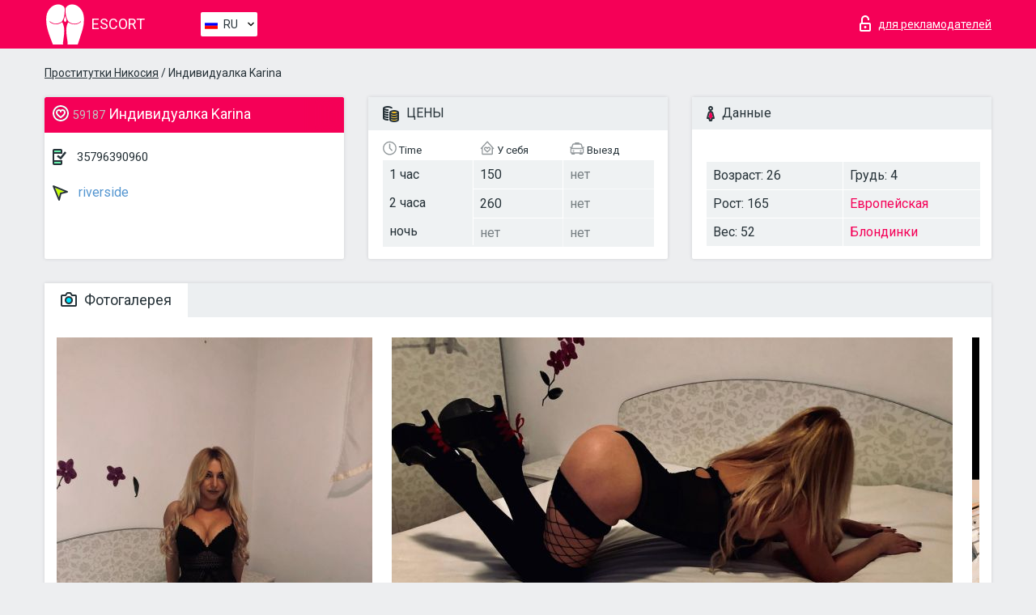

--- FILE ---
content_type: text/html; charset=UTF-8;
request_url: https://escortnicosia.info/ru/karina-75/
body_size: 7592
content:
<!DOCTYPE html>
<html lang="ru">
<head>
    <meta http-equiv="Content-Type" content="text/html; charset=UTF-8">
    <meta http-equiv="X-UA-Compatible" content="IE=edge">
    <title>Karina, телефон 35796390960,  Nicosia, riverside</title>
    <meta name="description" content="Проститутка Karina из riverside в городе NicosiaVIP эскорт услуги с отзывами. Любой вид досуга по разумным ценам. ">
    <meta name="keywords" content="">
    <meta name="viewport" content="width=device-width, minimum-scale=1, maximum-scale=1" />
    <!--Language-->
    <link rel="alternate" hreflang="x-default" href="https://escortnicosia.info/karina-75/"/>
    <link rel="alternate" hreflang="en" href="https://escortnicosia.info/" />
    <link rel="alternate" hreflang="pt" href="https://escortnicosia.info/pt/karina-75/" />
    <link rel="alternate" hreflang="fr" href="https://escortnicosia.info/fr/karina-75/" />
    <link rel="alternate" hreflang="es" href="https://escortnicosia.info/es/karina-75/" />
    <link rel="alternate" hreflang="de" href="https://escortnicosia.info/de/karina-75/" />
    <link rel="alternate" hreflang="ru" href="https://escortnicosia.info/ru/karina-75/" />
    <link rel="canonical" href="https://escortnicosia.info/ru/karina-75/">

    <!-- favicon -->
    <link rel="shortcut icon" href="/site1/favicons/favicon.ico" type="image/x-icon" />
    <link rel="apple-touch-icon" href="/site1/favicons/apple-touch-icon.png" />
    <link rel="apple-touch-icon" sizes="57x57" href="/site1/favicons/apple-touch-icon-57x57.png" />
    <link rel="apple-touch-icon" sizes="72x72" href="/site1/favicons/apple-touch-icon-72x72.png" />
    <link rel="apple-touch-icon" sizes="76x76" href="/site1/favicons/apple-touch-icon-76x76.png" />
    <link rel="apple-touch-icon" sizes="114x114" href="/site1/favicons/apple-touch-icon-114x114.png" />
    <link rel="apple-touch-icon" sizes="120x120" href="/site1/favicons/apple-touch-icon-120x120.png" />
    <link rel="apple-touch-icon" sizes="144x144" href="/site1/favicons/apple-touch-icon-144x144.png" />
    <link rel="apple-touch-icon" sizes="152x152" href="/site1/favicons/apple-touch-icon-152x152.png" />
    <link rel="apple-touch-icon" sizes="180x180" href="/site1/favicons/apple-touch-icon-180x180.png" />
    <!-- style -->
    <link rel="stylesheet" type="text/css" href="/site1/css/app.min.css?v=1.0.0">
    <meta name="google-site-verification" content="RnZQidqtylZXCiH0H48Cs5k6jB-dG3F-NhlxMHgcOAI" />
<!-- Global site tag (gtag.js) - Google Analytics -->
<script async src="https://www.googletagmanager.com/gtag/js?id=UA-107678951-2"></script>
<script>
  window.dataLayer = window.dataLayer || [];
  function gtag(){dataLayer.push(arguments);}
  gtag('js', new Date());

  gtag('config', 'UA-107678951-2');
</script>

	<!-- title -->
	<!-- HTML5 Shim and Respond.js IE8 support of HTML5 elements and media queries -->
	<!--[if IE]>
	<script src="//cdnjs.cloudflare.com/ajax/libs/html5shiv/3.7.3/html5shiv.min.js"></script>
	<link href= "css/ie.css" rel= "stylesheet" media= "all" />
	<![endif]-->
</head>

<body class="home">
<!-- header -->
<header id="header" class="header">
	<!-- top -->
	<div class="header-top">
		<div class="container">
			<!-- logo -->
			<a href="/ru/" class="logo">
				<img src="/site1/images/logo.svg" class="logo__img" alt="logo">
				<span class="logo__text"><span>Escort</span><br></span>
			</a>

			<!-- local -->
			<div class="local headertext">
                <!-- lang -->
                <div class="lang_dropdown">
                    <div class="lang_dropbtn lang_ru">RU</div>
                                        <div class="lang_dropdown-content">
                                                                        <a class="lang_en" href="/">EN</a>
                                                                                                <a class="lang_pt" href="/pt/karina-75/">PT</a>
                                                                                                <a class="lang_fr" href="/fr/karina-75/">FR</a>
                                                                                                <a class="lang_es" href="/es/karina-75/">ES</a>
                                                                                                <a class="lang_de" href="/de/karina-75/">DE</a>
                                                                                                <a class="lang_ru" href="/ru/karina-75/">RU</a>
                                                                    </div>
                                    </div>
                <!-- end lang -->
			</div>

			<!-- login -->
			<a href="/user.php?lang=ru" class="login" rel="nofollow"><i class="icon icon-lock"></i><span>для рекламодателей</span></a>
			<!-- form -->
		</div>
	</div>
    		<script type="text/javascript">
            var isAjaxCalled= true;
		</script>
    </header>

<main class="wrapper">
<section>
    <div class="container">
        <div class="row">
            <!-- breadcrumbs -->
            <div class="breadcrumbs clearfix">
                <div class="container">
                    <ul class="breadcrumbs-list">
                        <li class="breadcrumbs-list__item"><a href="#"><a href='/'>Проститутки Никосия</a> / Индивидуалка Karina</a>
                        </li>
                    </ul>
                </div>
            </div>

            <!-- card-info -->
            <div class="card-info">
                <div class="container">
                    <div class="row">
                        <!-- item -->
                        <div class="card-info-item">
                            <!-- info -->
                            <div class="info info_main">
                                <div class="info-header">
                                    <div class="info-header__name"><i class="icon icon-hart-white"></i><h1><span>59187</span> Индивидуалка Karina</h1></div>
                                </div>
                                <div class="info-body">
                                    <!-- list -->
                                    <div class="info-list">
                                        <div class="info-list-item">
                                            <i class="icon icon-phone"></i> <a href="tel:35796390960">35796390960</a>
                                        </div>
                                                                                    <a href="/ru/location-riverside/" class="info-list-item"> <i class="icon icon-area"></i> riverside</a>
                                        
                                                                            </div>

                                    
                                </div>
                            </div>
                        </div>
                        <!-- item  PRICE-->
                        <div class="card-info-item">
                            <!-- info -->
                            <div class="info">
                                <div class="info-header info-header_data"><i class="icon icon-cash-md"></i> ЦЕНЫ</div>
                                <div class="info-body info-body_data">
                                    <!-- list -->
                                    <div class="price-list">
                                        <div class="price-list__title"> <i class="icon icon-time-sm"></i> Time</div>
                                        <!-- item -->
                                        <div class="price-list-item">
                                            <span>1 час</span>
                                            <span>2 часа</span>
                                            <span>ночь</span>
                                        </div>
                                    </div>
                                    <!-- list -->
                                    <div class="price-list">
                                        <div class="price-list__title"> <i class="icon icon-love-house"></i> У себя</div>
                                        <!-- item -->
                                        <div class="price-list-item">
                                            <span>150</span>
                                                <span>260</span>
                                                    <span class="no">нет</span>
                                        </div>
                                    </div>
                                    <!-- list -->
                                    <div class="price-list">
                                        <div class="price-list__title"> <i class="icon icon-car-sm"></i> Выезд</div>
                                        <!-- item -->
                                        <div class="price-list-item">
                                            <span class="no">нет</span>
                                                <span class="no">нет</span>
                                                    <span class="no">нет</span>
                                        </div>
                                    </div>
                                </div>
                            </div>
                        </div>
                        <!-- item -->
                        <div class="card-info-item">
                            <!-- info -->
                            <div class="info">
                                <div class="info-header info-header_data"><i class="icon icon-data"></i> Данные</div>
                                <div class="info-body info-body_data">
                                    <!-- list -->
                                    <div class="data-list">
                                        <div class="data-list-item">
                                            <span>Возраст: 26</span>
                                            <span>Рост: 165</span>
                                            <span>Вес: 52</span>
                                        </div>
                                        <div class="data-list-item">
                                            <span>Грудь: 4</span>
                                            <a href="/ru/nation-european-white/" class="l-red">Европейская</a>                                            <span class="l-red">Блондинки</span>                                        </div>
                                    </div>
                                </div>
                            </div>
                        </div>
                    </div>
                </div>
            </div>


            <!-- slider -->
            <section id="slider" class="slider">
                <div class="container">
                    <div class="info">
                        <ul id="tabs" class="nav nav-tabs info-header">
                            <li class="nav-item active">
                                <a href="#photo" data-toggle="tab"> <i class="icon icon-camera"></i> Фотогалерея</a>
                            </li>
                                                    </ul>
                        <!-- content -->
                        <div class="tab-content info-body">
                            <div class="tab-pane active" id="photo">


                                <!-- gallery -->
                                <div id="gallery" class="slider__gallery gallery allphotos">
                                    <div class="allphotos">
                                        <div class="formphotos">
                                            <div>
                                                                                                    <a title="" href="/big/59187/246600.jpg" class="big"><img src="/medium/59187/246600.jpg" alt="Karina" /></a>
                                                                                                    <a title="" href="/big/59187/246599.jpg" class="big"><img src="/medium/59187/246599.jpg" alt="Karina" /></a>
                                                                                                    <a title="" href="/big/59187/246598.jpg" class="big"><img src="/medium/59187/246598.jpg" alt="Karina" /></a>
                                                                                                    <a title="" href="/big/59187/246597.jpg" class="big"><img src="/medium/59187/246597.jpg" alt="Karina" /></a>
                                                                                                    <a title="" href="/big/59187/246596.jpg" class="big"><img src="/medium/59187/246596.jpg" alt="Karina" /></a>
                                                                                            </div>
                                        </div>
                                    </div>
                                </div>



                                <!-- gallery mobile -->
                                <div id="gallery-mobile" class="gallery-mobile">
                                    
                                                                                    <img src="/medium/59187/246600.jpg" alt="Karina"/>
                                            <div class="gallery-hidden">
                                        
                                        
                                    
                                                                                    <img src="/medium/59187/246599.jpg" alt="Karina"/>
                                        
                                        
                                    
                                                                                    <img src="/medium/59187/246598.jpg" alt="Karina"/>
                                        
                                        
                                    
                                                                                    <img src="/medium/59187/246597.jpg" alt="Karina"/>
                                        
                                        
                                    
                                                                                    <img src="/medium/59187/246596.jpg" alt="Karina"/>
                                        
                                                                                    </div><!--/ gallery-hidden-->
                                            <!-- update 12.12.17 -->
                                            <button id="button-gallery" class="btn btn_red" type="button">Показать еще фото</button>
                                            <input type="hidden" name="show_text_btn" value="Показать еще фото">
                                            <input type="hidden" name="hide_text_btn" value="Скрыть фото">
                                            <!--/ update 12.12.17 -->
                                        
                                                                    </div>
                            </div>

                            
                        </div>
                    </div>
                </div>
            </section>


            <section class="service clearfix">
                <div class="container">
                    <div class="row">
                        <div class="col-xs-12 col-md-8 service_wrap">
                            <!-- Услуги-->
                            <div class="info">
                                <div class="info-header"><i class="icon icon-service"></i> Услуги</div>
                                <div class="info-body info-body_service clearfix">
                                    <!-- list -->
                                    <div class="service-list">
                                        <!-- links -->
                                                                                                                                    <!-- sex -->
                                                <ul class="link-list">
                                                    <li class="link-list__title">Секс</li>
                                                                                                            <li class="link-list__item "><a href="/ru/service-classic-sex/">Классический секс</a>
                                                        </li>
                                                                                                            <li class="link-list__item "><a href="/ru/service-a-level/">Анальный секс</a>
                                                        </li>
                                                                                                            <li class="link-list__item "><a href="/ru/service-owo-oral-without-condom/">Оральный секс</a>
                                                        </li>
                                                                                                            <li class="link-list__item "><a href="/ru/service-group-sex/">Групповой секс</a>
                                                        </li>
                                                                                                            <li class="link-list__item "><a href="/ru/service-double-penetration/">Двойное проникновение</a>
                                                        </li>
                                                                                                            <li class="link-list__item "><a href="/ru/service-toys/">Игрушки</a>
                                                        </li>
                                                                                                            <li class="link-list__item "><a href="/ru/service-fetish/">Фетиш</a>
                                                        </li>
                                                                                                    </ul>
                                                                                                                                                                                                                                                                                                                                                                                                                                                                                                                                                                                                                                                                                                                                                                                                                                                                        
                                                                                                                                                                                                                                                                                                                                                                                                                                                                                                                                                                                                                                                                                                                                                <!-- Additionally -->
                                                <ul class="link-list">
                                                    <li class="link-list__title">Дополнительно</li>
                                                                                                            <li class="link-list__item "><a href="/ru/service-escort/">Эскорт</a>
                                                        </li>
                                                                                                            <li class="link-list__item "><a href="/ru/service-photography/">Фотосъёмка</a>
                                                        </li>
                                                                                                            <li class="link-list__item "><a href="/ru/service-there-is-a-young-man-for-a-couple/">Есть молодой человек для семейной пары</a>
                                                        </li>
                                                                                                            <li class="link-list__item "><a href="/ru/service-couples/">Семейным парам</a>
                                                        </li>
                                                                                                            <li class="link-list__item "><a href="/ru/service-washing-in-the-shower/">Помывка в душе</a>
                                                        </li>
                                                                                                            <li class="link-list__item "><a href="/ru/service-pipshaw/">Пипшоу</a>
                                                        </li>
                                                                                                            <li class="link-list__item "><a href="/ru/service-rimming/">Римминг</a>
                                                        </li>
                                                                                                    </ul>
                                                                                                                                                                                                                                                                                                </div>

                                    <div class="service-list">
                                                                                                                                                                                                                                                                                                                                                                                                                                                                                                                                                                                                                                                            <!-- Massage -->
                                                <ul class="link-list">
                                                    <li class="link-list__title">Массаж</li>
                                                                                                            <li class="link-list__item "><a href="/ru/service-professional-massage/">Профессиональный массаж</a>
                                                        </li>
                                                                                                            <li class="link-list__item "><a href="/ru/service-erotic-massage/">Эротический массаж</a>
                                                        </li>
                                                                                                            <li class="link-list__item "><a href="/ru/service-urologic-massage/">Урологический массаж</a>
                                                        </li>
                                                                                                            <li class="link-list__item "><a href="/ru/service-thai-massage/">Тайский массаж</a>
                                                        </li>
                                                                                                            <li class="link-list__item "><a href="/ru/service-massotherapy/">Лечебный массаж</a>
                                                        </li>
                                                                                                            <li class="link-list__item "><a href="/ru/service-four-hand-massage/">Массаж в четыре руки</a>
                                                        </li>
                                                                                                            <li class="link-list__item "><a href="/ru/service-sports-massage/">Спортивный массаж</a>
                                                        </li>
                                                                                                            <li class="link-list__item "><a href="/ru/service-relaxing-massage/">Расслабляющий массаж</a>
                                                        </li>
                                                                                                            <li class="link-list__item "><a href="/ru/service-sakura-branch/">Ветка Сакуры</a>
                                                        </li>
                                                                                                    </ul>
                                                                                                                                                                                                                                                                                                                                                
                                                                                                                                                                                                                                                                                                                                                                                                                                                                                                                                                                                                                                                                                                                                                                                                                                                                                                                        <!-- Striptease -->
                                                <ul class="link-list">
                                                    <li class="link-list__title">Стриптиз</li>
                                                                                                            <li class="link-list__item "><a href="/ru/service-striptease/">Стриптиз</a>
                                                        </li>
                                                                                                            <li class="link-list__item "><a href="/ru/service-belly-dance/">Танец с девушкой</a>
                                                        </li>
                                                                                                            <li class="link-list__item "><a href="/ru/service-lesbian/">Лесби</a>
                                                        </li>
                                                                                                    </ul>
                                                                                                                        </div>

                                    <div class="service-list">
                                                                                                                                                                                                                                                                                                                                                                                                                                                                                                                                                                        <!-- BDSM -->
                                                <ul class="link-list">
                                                    <li class="link-list__title">БДСМ</li>
                                                                                                            <li class="link-list__item "><a href="/ru/service-mistress/">Госпожа</a>
                                                        </li>
                                                                                                            <li class="link-list__item "><a href="/ru/service-light-domination/">Лёгкое доминирование</a>
                                                        </li>
                                                                                                            <li class="link-list__item "><a href="/ru/service-bdsm/">БДСМ</a>
                                                        </li>
                                                                                                            <li class="link-list__item "><a href="/ru/service-slave/">Рабыня</a>
                                                        </li>
                                                                                                            <li class="link-list__item "><a href="/ru/service-strap-on/">Страпон</a>
                                                        </li>
                                                                                                            <li class="link-list__item "><a href="/ru/service-role-playing-games/">Ролевые игры</a>
                                                        </li>
                                                                                                            <li class="link-list__item "><a href="/ru/service-bandage/">Бандаж</a>
                                                        </li>
                                                                                                            <li class="link-list__item "><a href="/ru/service-trampling/">Трамплинг</a>
                                                        </li>
                                                                                                    </ul>
                                                                                                                                                                                                                                                                                                                                                                                                                                    
                                                                                                                                                                                                                                                                                                                                                                                                                                                                                    <!-- Caress -->
                                                <ul class="link-list">
                                                    <li class="link-list__title">Ласки</li>
                                                                                                            <li class="link-list__item "><a href="/ru/service-blowjob-condom/">Минет в презервативе</a>
                                                        </li>
                                                                                                            <li class="link-list__item "><a href="/ru/service-gfe/">Опыт с девушкой</a>
                                                        </li>
                                                                                                            <li class="link-list__item "><a href="/ru/service-deepthroating-blowjob/">Глубокий минет</a>
                                                        </li>
                                                                                                            <li class="link-list__item "><a href="/ru/service-blowjob-in-the-car/">Минет в авто</a>
                                                        </li>
                                                                                                            <li class="link-list__item "><a href="/ru/service-cunnilingus/">Kуннилингус</a>
                                                        </li>
                                                                                                            <li class="link-list__item "><a href="/ru/service-anilingus/">Анилингус</a>
                                                        </li>
                                                                                                    </ul>
                                                                                                                                                                                                                                                                                                                                                                                                                                                                                                                                                            </div>

                                    <div class="service-list">
                                                                                                                                                                                                                                                                                                                                                                                                                                                                                                                                                                                                                                                                                                                                                                                                                                    <!-- Fisting -->
                                                <ul class="link-list">
                                                    <li class="link-list__title">Фистинг</li>
                                                                                                            <li class="link-list__item "><a href="/ru/service-classic-fisting/">Классический фистинг</a>
                                                        </li>
                                                                                                            <li class="link-list__item "><a href="/ru/service-anal-fisting/">Анальный фистинг</a>
                                                        </li>
                                                                                                            <li class="link-list__item "><a href="/ru/service-extreme-fisting/">Экстрим фистинг</a>
                                                        </li>
                                                                                                    </ul>
                                                                                                                                                                        
                                                                                                                                                                                                                        <!-- Cum -->
                                                <ul class="link-list">
                                                    <li class="link-list__title">Окончание</li>
                                                                                                            <li class="link-list__item "><a href="/ru/service-cim/">Окончание в рот</a>
                                                        </li>
                                                                                                            <li class="link-list__item "><a href="/ru/service-cob/">Окончание на грудь</a>
                                                        </li>
                                                                                                            <li class="link-list__item "><a href="/ru/service-cif/">Окончание на лицо</a>
                                                        </li>
                                                                                                    </ul>
                                                                                                                                                                                                                                                                                                                                                                                                                                                                                                                                                                                                                                                                                                                                                                                    
                                                                                                                                                                                                                                                                                                            <!-- WS -->
                                                <ul class="link-list">
                                                    <li class="link-list__title">Золотой дождь</li>
                                                                                                            <li class="link-list__item "><a href="/ru/service-ws-giving/">Золотой дождь выдача</a>
                                                        </li>
                                                                                                            <li class="link-list__item "><a href="/ru/service-ws-getting/">Золотой дождь приём</a>
                                                        </li>
                                                                                                    </ul>
                                                                                                                                                                                                                                                                                                                                                                                                                                                                                                                                                                                                                                                                                                                                    </div>

                                </div><!--/ info-body info-body_service clearfix-->
                            </div><!--/ info Услуги-->
                        </div><!--/ col-xs-12 col-md-8-->


                        <div class="col-xs-12 col-md-4 map_wrap">
                            <div class="info">
                                <div class="info-header"><i class="icon icon-map"></i> Карта</div>
                                <div class="info-body">
                                    <div class="map-wrap">
                                        <!-- карта -->
                                         <script src="https://api-maps.yandex.com/2.1/?load=package.map,package.controls,package.geoObjects&lang=en-US" type="text/javascript"></script>
                    <script language='Javascript' src="/js/jquery.min.js"></script>
                    <div id="YMaps3ID"></div>
                    <script>
                              
                              ymaps.ready(function () {
                                  var myMap = new ymaps.Map('YMaps3ID', {
                                      center: [59.946565, 30.128097],
                                      zoom: 15});
                                  myMap.behaviors.disable('scrollZoom');
                                  ymaps.geocode('Nicosia, region riverside', {
                                      results: 1
                                  }).then(function (res) {
                                      var firstGeoObject = res.geoObjects.get(0),
                                      coords = firstGeoObject.geometry.getCoordinates(),
                                      bounds = firstGeoObject.properties.get('boundedBy');
                                      firstGeoObject.properties.set('balloonContentBody','<a href="/karina-75"><font size="4"><strong>Karina</strong></font></a><br>');
                                      myMap.geoObjects.add(firstGeoObject);
                                      myMap.setBounds(bounds, {
                                          checkZoomRange: true
                                      });
                                  });
                              });
                        </script>
                                    </div>
                                </div>
                            </div>
                        </div>
                    </div>
                </div>
            </section>

                            <section class="seo-text">
                    <div class="container">
                        <!-- info -->
                        <div class="info">
                            <div class="info-header">
                                <div class="info__title"> <i class="icon icon-messadge"></i> Описание</div>
                            </div>
                            <div class="info-body">
                                I am independent escort. I'd like to invite you to share unforgettable experience with me. Elegant,young, passionate, well educated and fun, I am the perfect GFE for elegant gentlemen that are looking to spend relaxing moments of intimacy. All the photo is 100%REAL! TRY ME! Incall: 15min - 60eu 30min - 100eu 60min - 150eu Nicosia
                            </div>
                        </div>
                    </div>
                </section>
            
            <div class="clear"></div>

            <!-- new -->
            <section class="next-card">
                <div class="container">
                    <div class="row">
                        <div class="col-md-12">
                            <br />
                            <h2>Другие девушки из riverside</h2>
                            <br />

                            <div class="notfound">
                                                            </div>
                        </div>

                        <div class="cards">
                                                            <!-- item -->
                                <div class="col-xs-6 col-md-4 col-lg-3">
                                    <div class="card">
                                        <!-- image -->
                                        <a href="/ru/eva-15/" class="cards__image" target="_blank">
                                            <img src="/small/6525/30762.jpg">
                                        </a>
                                        <!-- check -->
                                        <span class="check-list">
                                                                                                    </span>
                                        <!-- list -->
                                        <div class="card-list">
                                            <!-- item -->
                                            <div class="card-list-item">
                                                <div class="card-list-item__title"> <i class="icon icon-cash-md"></i> ЦЕНЫ</div>
                                                <ul class="list">
                                                    <li>
                                                        <span>1 час</span>
                                                        <span>200</span>
                                                    </li>
                                                    <li>
                                                        <span>2 часа</span>
                                                        <span>no</span>
                                                    </li>
                                                    <li>
                                                        <span>ночь</span>
                                                        <span>no</span>
                                                    </li>
                                                </ul>
                                            </div>

                                            <!-- item -->
                                            <div class="card-list-item">
                                                <div class="card-list-item__title"> <i class="icon icon-data"></i> Данные</div>
                                                <ul class="list">
                                                    <li>
                                                        <span>Возраст</span>
                                                        <span>26 </span>
                                                    </li>
                                                    <li>
                                                        <span>Рост</span>
                                                        <span>171</span>
                                                    </li>
                                                    <li>
                                                        <span>Вес</span>
                                                        <span>58</span>
                                                    </li>
                                                    <li>
                                                        <span>Грудь</span>
                                                        <span>3</span>
                                                    </li>
                                                </ul> 
                                            </div>
                                        </div>
                                        <!-- card-panel -->
                                        <div class="card-panel">
                                            <a href="/ru/eva-15/" class="card-panel-item card-panel-item_name" target="_blank"> <i class="icon icon-hart"></i>  <span>Eva</span>
                                            </a>
                                            <div class="card-panel-item card-panel-item_address">
                                                                                        <i class="icon icon-area"></i>
                                            riverside                                            </div>
                                            <div class="card-panel-item card-panel-item_tel"> <i class="icon icon-phone"></i> <a href="tel:35799077997">35799077997</a></div>
                                        </div>
                                    </div>
                                </div>
                                                            <!-- item -->
                                <div class="col-xs-6 col-md-4 col-lg-3">
                                    <div class="card">
                                        <!-- image -->
                                        <a href="/ru/karina-75/" class="cards__image" target="_blank">
                                            <img src="/small/59187/246596.jpg">
                                        </a>
                                        <!-- check -->
                                        <span class="check-list">
                                                                                                    </span>
                                        <!-- list -->
                                        <div class="card-list">
                                            <!-- item -->
                                            <div class="card-list-item">
                                                <div class="card-list-item__title"> <i class="icon icon-cash-md"></i> ЦЕНЫ</div>
                                                <ul class="list">
                                                    <li>
                                                        <span>1 час</span>
                                                        <span>no</span>
                                                    </li>
                                                    <li>
                                                        <span>2 часа</span>
                                                        <span>no</span>
                                                    </li>
                                                    <li>
                                                        <span>ночь</span>
                                                        <span>no</span>
                                                    </li>
                                                </ul>
                                            </div>

                                            <!-- item -->
                                            <div class="card-list-item">
                                                <div class="card-list-item__title"> <i class="icon icon-data"></i> Данные</div>
                                                <ul class="list">
                                                    <li>
                                                        <span>Возраст</span>
                                                        <span>26 </span>
                                                    </li>
                                                    <li>
                                                        <span>Рост</span>
                                                        <span>165</span>
                                                    </li>
                                                    <li>
                                                        <span>Вес</span>
                                                        <span>52</span>
                                                    </li>
                                                    <li>
                                                        <span>Грудь</span>
                                                        <span>4</span>
                                                    </li>
                                                </ul> 
                                            </div>
                                        </div>
                                        <!-- card-panel -->
                                        <div class="card-panel">
                                            <a href="/ru/karina-75/" class="card-panel-item card-panel-item_name" target="_blank"> <i class="icon icon-hart"></i>  <span>Karina</span>
                                            </a>
                                            <div class="card-panel-item card-panel-item_address">
                                                                                        <i class="icon icon-area"></i>
                                            riverside                                            </div>
                                            <div class="card-panel-item card-panel-item_tel"> <i class="icon icon-phone"></i> <a href="tel:35796390960">35796390960</a></div>
                                        </div>
                                    </div>
                                </div>
                                                            <!-- item -->
                                <div class="col-xs-6 col-md-4 col-lg-3">
                                    <div class="card">
                                        <!-- image -->
                                        <a href="/ru/lory-2/" class="cards__image" target="_blank">
                                            <img src="/small/6520/30742.jpg">
                                        </a>
                                        <!-- check -->
                                        <span class="check-list">
                                                                                                    </span>
                                        <!-- list -->
                                        <div class="card-list">
                                            <!-- item -->
                                            <div class="card-list-item">
                                                <div class="card-list-item__title"> <i class="icon icon-cash-md"></i> ЦЕНЫ</div>
                                                <ul class="list">
                                                    <li>
                                                        <span>1 час</span>
                                                        <span>no</span>
                                                    </li>
                                                    <li>
                                                        <span>2 часа</span>
                                                        <span>no</span>
                                                    </li>
                                                    <li>
                                                        <span>ночь</span>
                                                        <span>no</span>
                                                    </li>
                                                </ul>
                                            </div>

                                            <!-- item -->
                                            <div class="card-list-item">
                                                <div class="card-list-item__title"> <i class="icon icon-data"></i> Данные</div>
                                                <ul class="list">
                                                    <li>
                                                        <span>Возраст</span>
                                                        <span>23 </span>
                                                    </li>
                                                    <li>
                                                        <span>Рост</span>
                                                        <span>154</span>
                                                    </li>
                                                    <li>
                                                        <span>Вес</span>
                                                        <span>52</span>
                                                    </li>
                                                    <li>
                                                        <span>Грудь</span>
                                                        <span>3</span>
                                                    </li>
                                                </ul> 
                                            </div>
                                        </div>
                                        <!-- card-panel -->
                                        <div class="card-panel">
                                            <a href="/ru/lory-2/" class="card-panel-item card-panel-item_name" target="_blank"> <i class="icon icon-hart"></i>  <span>Lory</span>
                                            </a>
                                            <div class="card-panel-item card-panel-item_address">
                                                                                        <i class="icon icon-area"></i>
                                            riverside                                            </div>
                                            <div class="card-panel-item card-panel-item_tel"> <i class="icon icon-phone"></i> <a href="tel:96930604">96930604</a></div>
                                        </div>
                                    </div>
                                </div>
                                                            <!-- item -->
                                <div class="col-xs-6 col-md-4 col-lg-3">
                                    <div class="card">
                                        <!-- image -->
                                        <a href="/ru/nastya-22/" class="cards__image" target="_blank">
                                            <img src="/small/59178/246535.jpg">
                                        </a>
                                        <!-- check -->
                                        <span class="check-list">
                                                                                                    </span>
                                        <!-- list -->
                                        <div class="card-list">
                                            <!-- item -->
                                            <div class="card-list-item">
                                                <div class="card-list-item__title"> <i class="icon icon-cash-md"></i> ЦЕНЫ</div>
                                                <ul class="list">
                                                    <li>
                                                        <span>1 час</span>
                                                        <span>no</span>
                                                    </li>
                                                    <li>
                                                        <span>2 часа</span>
                                                        <span>no</span>
                                                    </li>
                                                    <li>
                                                        <span>ночь</span>
                                                        <span>no</span>
                                                    </li>
                                                </ul>
                                            </div>

                                            <!-- item -->
                                            <div class="card-list-item">
                                                <div class="card-list-item__title"> <i class="icon icon-data"></i> Данные</div>
                                                <ul class="list">
                                                    <li>
                                                        <span>Возраст</span>
                                                        <span>26 </span>
                                                    </li>
                                                    <li>
                                                        <span>Рост</span>
                                                        <span>170</span>
                                                    </li>
                                                    <li>
                                                        <span>Вес</span>
                                                        <span>55</span>
                                                    </li>
                                                    <li>
                                                        <span>Грудь</span>
                                                        <span>3</span>
                                                    </li>
                                                </ul> 
                                            </div>
                                        </div>
                                        <!-- card-panel -->
                                        <div class="card-panel">
                                            <a href="/ru/nastya-22/" class="card-panel-item card-panel-item_name" target="_blank"> <i class="icon icon-hart"></i>  <span>Nastya</span>
                                            </a>
                                            <div class="card-panel-item card-panel-item_address">
                                                                                        <i class="icon icon-area"></i>
                                            riverside                                            </div>
                                            <div class="card-panel-item card-panel-item_tel"> <i class="icon icon-phone"></i> <a href="tel:35799741448">35799741448</a></div>
                                        </div>
                                    </div>
                                </div>
                                                    </div>
                    </div>
                </div>
            </section>

        </div>
    </div>
</section>

</main>
<input type="hidden" id="siteadvsearchressearch" value="" />

<!-- new-scripts -->
<script src="/site1/js/modernizr-custom.min.js"></script>
<script src="/site1/js/jq.min.js"></script>
<script src="/site1/js/app.min.js"></script>
<!-- andrew-scripts -->
<link href="/site1/style.css" rel="stylesheet" type="text/css" />
<link href='//fonts.googleapis.com/css?family=Roboto:400italic,400,700,300&amp;subset=cyrillic' rel='stylesheet' type='text/css' />
<link href="/js/LightGallery/css/lightgallery.css" rel="stylesheet">
<script src="/js/jquery.min.js"></script>
<script src="//ajax.googleapis.com/ajax/libs/jqueryui/1.11.3/jquery-ui.min.js"></script>
<script src="/js/main.js"></script>
<script src="/js/LightGallery/js/lightgallery.js"></script>
	<link rel="stylesheet" href="/js/rangeSlider/css/ion.rangeSlider.css" type="text/css" media="screen" />
	<link rel="stylesheet" href="/js/rangeSlider/css/ion.rangeSlider.skinHTML5.css" type="text/css" media="screen" />
	<script src="/inc/modules/filters/filter_ajax.js"></script>
	<script src="/js/rangeSlider/js/ion-rangeSlider/ion.rangeSlider.js"></script>
</body>
<!-- footer -->
</html>



